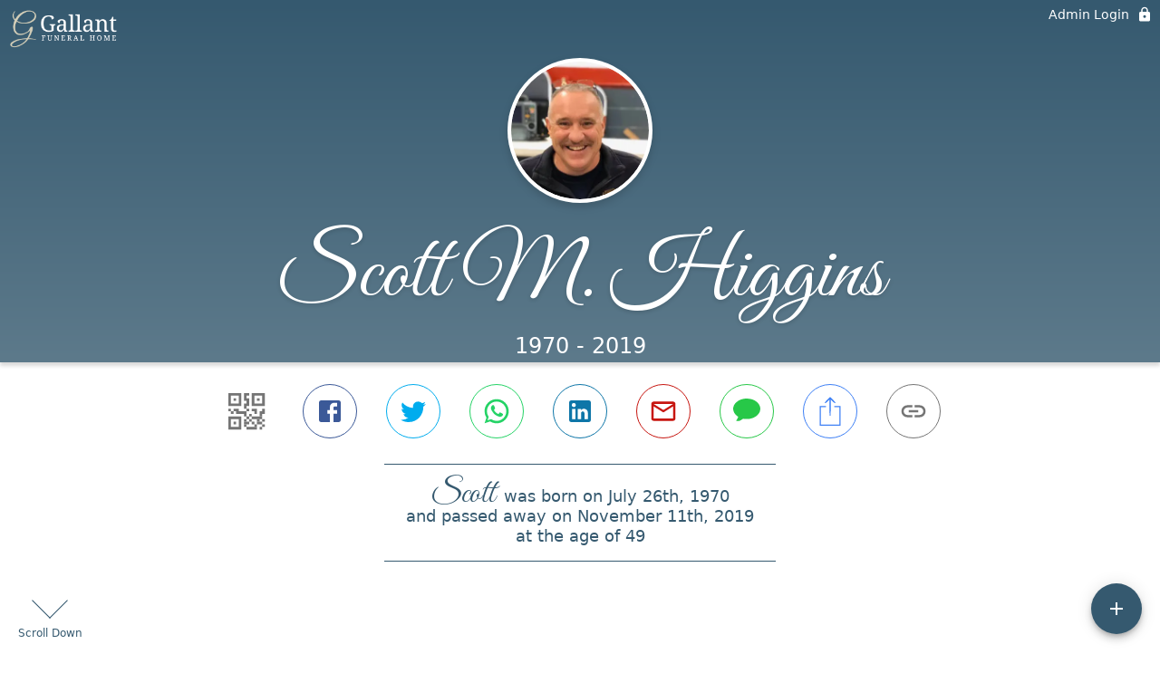

--- FILE ---
content_type: text/html; charset=utf-8
request_url: https://www.gallantfh.com/obituaries/scott-higgins
body_size: 4301
content:
<!DOCTYPE html>
    <html lang="en">
    <head>
        <meta charset="utf-8">
        
        <meta name="viewport" content="width=device-width, initial-scale=1.0, maximum-scale=1.0, user-scalable=0" />
        <meta name="theme-color" content="#000000">
        <meta name=”mobile-web-app-capable” content=”yes”>
        <meta http-equiv="cache-control" content="no-cache, no-store" />
        <meta http-equiv="expires" content="Tue, 01 Jan 1980 1:00:00 GMT" />
        <meta http-equiv="pragma" content="no-cache" />

        <meta property="og:image" prefix="og: http://ogp.me/ns#" id="meta-og-image" content="https://res.cloudinary.com/gather-app-prod/image/upload/a_0,c_thumb,g_face,h_597,r_0,w_597/b_white,c_pad,d_gather_square.png,f_auto,h_630,q_auto,r_0,w_1200/v1/prod/user_provided/case/318562/case/1670891932615-cY9qLlluEx" />
        <meta property="og:site_name" prefix="og: http://ogp.me/ns#" content="Scott M. Higgins Obituary (1970 - 2019) - Winslow, ME" />
        <meta property="og:image:width" content="1200" />
        <meta property="og:image:height" content="630" />
        <meta property="og:title" content="Scott M. Higgins Obituary (1970 - 2019) - Winslow, ME" />
        <meta property="og:description" content="Scott was born on July 26th, 1970 and passed away on 
        November 11th, 2019 at the age of 49" />
        <meta property="og:type" content="website" />
        <meta property="og:url" content="https://gallantfh.com/obituaries/scott-higgins" />
        
        <meta property="fb:app_id" content="148316406021251" />

        <meta id="meta-case-name" content="scott-higgins" />
        <meta id="meta-case-fname" content="Scott" />
        <meta id="meta-case-lname" content="Higgins" />
        <meta id="meta-case-display-name" content="Scott M. Higgins" />
        <meta id="meta-case-theme-color" content="#35596f" />
        <meta id="meta-case-profile-photo" content="https://res.cloudinary.com/gather-app-prod/image/upload/a_0,c_thumb,g_face,h_597,r_0,w_597/c_limit,f_auto,h_304,q_auto,r_max,w_304/v1/prod/user_provided/case/318562/case/1670891932615-cY9qLlluEx" />
        <meta id="meta-case-font-family" content="Great+Vibes" />
        <meta name="description" content="Scott was born on July 26th, 1970 and passed away on 
        November 11th, 2019 at the age of 49" />
        

        <link id="meta-fh-logo" href="https://res.cloudinary.com/gather-app-prod/image/upload/c_limit,f_auto,h_184,q_auto,w_640/v1/prod/user_provided/funeral_home/1127/1663265800231-4GoCAA5wGx" />
        <link rel="manifest" id="gather-manifest" href="/static/manifest.json">
        <link id="fav-icon" rel="shortcut icon" type="image/png" href="https://res.cloudinary.com/gather-app-prod/image/upload/a_0,c_crop,h_306,r_0,w_306,x_31,y_34/c_limit,d_gather_square.png,f_png,h_64,q_auto,r_0,w_64/v1/prod/user_provided/funeral_home/1127/1663265876119-VTL0DVBzCx" />
        <link id="fav-apple-icon" rel="apple-touch-icon" href="https://res.cloudinary.com/gather-app-prod/image/upload/a_0,c_crop,h_306,r_0,w_306,x_31,y_34/c_limit,d_gather_square.png,f_png,h_64,q_auto,r_0,w_64/v1/prod/user_provided/funeral_home/1127/1663265876119-VTL0DVBzCx">
        <link id="fav-apple-icon-precomposed" rel="apple-touch-icon-precomposed" href="https://res.cloudinary.com/gather-app-prod/image/upload/a_0,c_crop,h_306,r_0,w_306,x_31,y_34/c_limit,d_gather_square.png,f_png,h_64,q_auto,r_0,w_64/v1/prod/user_provided/funeral_home/1127/1663265876119-VTL0DVBzCx">

        <link rel="canonical" href="https://gallantfh.com/obituaries/scott-higgins" />

        <link rel="preconnect" crossorigin="anonymous" href="https://fonts.gstatic.com">
        <link rel="stylesheet" href="https://fonts.googleapis.com/icon?family=Material+Icons|Material+Icons+Outlined">
        <link rel="stylesheet" href="https://fonts.googleapis.com/css?family=Roboto:300,400,500">
        <link rel="stylesheet" href="https://fonts.googleapis.com/css2?family=Great+Vibes&display=swap">
        <link rel="stylesheet" href="https://fonts.googleapis.com/css2?family=Montserrat:ital,wght@0,100..900;1,100..900&display=swap" />
        <link rel="stylesheet" href="https://fonts.googleapis.com/css2?family=EB+Garamond:ital,wght@0,400..800;1,400..800&display=swap"/>
        <link rel="stylesheet" href="https://fonts.googleapis.com/css2?family=Tinos:ital,wght@0,400;0,700;1,400;1,700&display=swap"/>
        <link rel="stylesheet" href="https://fonts.googleapis.com/css2?family=Poppins:ital,wght@0,100;0,200;0,300;0,400;0,500;0,600;0,700;0,800;0,900;1,100;1,200;1,300;1,400;1,500;1,600;1,700;1,800;1,900&display=swap"/>
        <link rel="stylesheet" href="https://fonts.googleapis.com/css2?family=Great+Vibes&display=swap"/>


        <link rel="stylesheet" href="/static/css/styles20220620.css">
        <link rel="stylesheet" href="/static/css/calendly.css">
        <link rel="stylesheet" href="/static/css/caseLoadingPage20230131.css">
        <link rel="stylesheet" href="/static/js/index-D9zoTKqK.css">
        <script async src='https://www.google-analytics.com/analytics.js'></script>

        <title>Scott M. Higgins Obituary (1970 - 2019) - Winslow, ME</title>
        <script type="application/ld+json">{"@context":"https://schema.org","@graph":[{"@type":"NewsArticle","headline":"Scott M. Higgins Obituary","image":["https://res.cloudinary.com/gather-app-prod/image/upload/a_0,c_thumb,g_face,h_597,r_0,w_597/ar_1:1,c_crop,f_auto,g_faces:auto,q_auto,w_597/c_limit,w_1200/v1/prod/user_provided/case/318562/case/1670891932615-cY9qLlluEx","https://res.cloudinary.com/gather-app-prod/image/upload/a_0,c_thumb,g_face,h_597,r_0,w_597/ar_4:3,c_crop,f_auto,g_faces:auto,q_auto,w_597/c_limit,w_1200/v1/prod/user_provided/case/318562/case/1670891932615-cY9qLlluEx","https://res.cloudinary.com/gather-app-prod/image/upload/a_0,c_thumb,g_face,h_597,r_0,w_597/ar_16:9,c_crop,f_auto,g_faces:auto,q_auto,w_597/c_limit,w_1200/v1/prod/user_provided/case/318562/case/1670891932615-cY9qLlluEx"],"wordCount":603,"articleBody":"Winslow Maine\r\nScott Michael Higgins, AKA \"Firefighter Scoot\" was called by the lord unexpectedly Monday November 11th 2019 leaving a hole that will never be filled.\r\nScott was born June 26 1970 in Fredericksburg, Virginia to Wayne Higgins and Sharon Nadeau (Rideout). He attended Lawrence High school in Fairfield Maine, graduating in 1988.\r\nScott was truly the most selfless, loving, pure hearted, dedicated man a wife, parent, child, grandchild or friend could ever have the honor of knowing. He always put others before himself without the blink of an eye. To know Scoot was to love him.\r\nScott served as B Shift Captain of the Winslow Fire Department mentoring countless up and coming young fire & EMS \"Brothers and Sisters\" because he truly had a passion for what he did. This is where he earned his forever nickname \"Scoot\". The brotherhood he formed while at the Winslow Fire Dept. will indefinitely remain, although saying \"see you later\" to one of their own is extremely tough and unimaginable. From the \"Irving\" days to his final dream career as B shift Captain and everything in between he made an everlasting mark  on \"his\" Town, Winslow Maine. \r\nScott also loved to help and spend quality time with his family at their family owned Christmas tree farm, \"The Family Tree\". He also enjoyed hosting the annual family lobster feed in their backyard. Scott's family was top priority in his life. His granddaughter Bellamie was the apple of his eye and he took every opportunity he could to spoil his little \"pipsqueak\".\r\nWhen Scott wasn't at the fire station or Christmas tree farm you could find him with the love of his life, Dawn, living the dream in their beautiful home they built together, playing with their dogs, \"puttering\" on his equipment or harassing the girls at the kennel that He and Dawn built together Country K-9 & Cats Bed and Bath. \r\nScott will long be remembered for many things but his legacy will remain... his amazing hugs and his infectious smile.\r\nScott is Survived by his soulmate and loving wife of 23 years Dawn Hallee-Higgins, Daughter Frannie Higgins aka \"Squeak\", Granddaughter Bellamie Ann Monk aka \"Pipsqueak\", Son Anthony Breton aka \"Dumba**\". Mother Sharon Nadeau and her husband Norman of Benton, Father Wayne Higgins and his wife Elaine of Fairfield, Grandfather Norman Rideout of Albion, Father in law Donald Hallee aka \"Boss\" of Winslow, Mother in law Laurie Pelletier and husband Mike, sister Dawn Anne Higgins-Currie of Cypress TX, brother Nick Nadeau and wife Devon of Benton, Sister Natasha Moody and husband George of Benton, Sister Rachel Woodbury of Fairfield, Don Woodbury and wife Heather of Shawmut, brother James Woodbury of Benton, sister in law Nita Long, brother in law Robbie Long, Nicole Savasuk and daughter Natalie, Zac Savasuk, several aunts, uncles, nieces, and nephews, friends and lastly his fire service \"brothers and sisters\".\r\n\r\nServices will be held at 2 pm on Saturday, November 16, 2019 at Centerpoint Community Church, 155 West River Road, Waterville.  Arrangements are under the direction and care of Gallant Funeral Home, 10 Elm Street, Waterville. An online guestbook may be sign, condolences and memories shared at www.gallantfh.com The Family would like to thank the Winslow Fire Department, Delta Ambulance, Waterville Fire Department, all surrounding fire departments and friends for their help and fast response. A special Thanks to Winslow Fire Chief, Ronnie Rodriguez and Waterville Fire Chief, Shawn Esler for going above and beyond the \"call\". \r\n \r\nALWAYS and FOREVER...\r\n\r\nIn lieu of flowers donations in Scoot memory may be made to the Central Maine Fire Attack School, P.O. Box 143, Waterville, Maine 04903","author":{"@type":"Organization","name":"Gallant Funeral Home"}}]}</script>
        <script>
            try {
                const urlParams = new URLSearchParams(window.location.search);
                const at = urlParams.get('at');
                if (at) {
                    if (at === 'NONE') {
                        localStorage.removeItem('authToken');
                    } else {
                        localStorage.setItem('authToken', at);
                    }
                }
                const params = new URLSearchParams(location.search.substring(1));
                urlParams.delete('at');
                urlParams.delete('_fwd');
                const qs = urlParams.toString();
                history.replaceState(
                    { id: document.title, source: 'web'},
                    document.title,
                    location.origin + location.pathname + (qs ? '?' + qs : '')
                );
            } catch (ex) {}

            function checckIsDeathCertificateDialogOpen() {
                var deathCertificateDialog = document.getElementById('death-certificate-dialog');
                if (deathCertificateDialog) {
                var dcClassList = deathCertificateDialog.classList.value;
                return dcClassList.search(/hidden/) === -1;
                }
                return false;
            }

            // callback required by Google maps API package
            window.initMap = function () {};

        </script>
        <!-- Global site tag (gtag.js) - Google Analytics -->
        <script async src="https://www.googletagmanager.com/gtag/js?id=G-X48YLMJWWX"></script>
        <script>
            window.dataLayer = window.dataLayer || [];
            function gtag(){dataLayer.push(arguments);}
            gtag('js', new Date());
            
            gtag('config', 'G-X48YLMJWWX');
        </script>
    </head>
    
    <body id="body">
        <noscript>
        You need to enable JavaScript to run this app.
        </noscript>
        <div id="root">
        
        <div class="CaseLoadingPage-root" style="background: #35596f;">
            <div class="CaseLoadingPage-topLoader">
                <div class="CaseLoadingPage-wrapper">
                    <svg class="CaseLoadingPage-lockIcon" focusable="false" viewBox="0 0 24 24"
                        aria-hidden="true" role="presentation">
                        <path d="M18 8h-1V6c0-2.76-2.24-5-5-5S7 3.24 7 6v2H6c-1.1 0-2 .9-2 2v10c0 1.1.9 2 2 
                            2h12c1.1 0 2-.9 2-2V10c0-1.1-.9-2-2-2zm-6 9c-1.1 0-2-.9-2-2s.9-2 2-2 2 .9 2 2-.9 
                            2-2 2zm3.1-9H8.9V6c0-1.71 1.39-3.1 3.1-3.1 1.71 0 3.1 1.39 3.1 3.1v2z">
                        </path>
                    </svg>
                    <div class="MuiCircularProgress-indeterminate CaseLoadingPage-fabProgress"
                        role="progressbar" style="width: 40px; height: 40px;">
                        <svg viewBox="22 22 44 44">
                            <circle class="MuiCircularProgress-circle MuiCircularProgress-circleIndeterminate"
                                cx="44" cy="44" r="20.2" fill="none" stroke-width="3.6"></circle>
                        </svg>
                    </div>
                </div>
            </div>
            <div class="CaseLoadingPage-logoOuter">
                <img src="https://res.cloudinary.com/gather-app-prod/image/upload/c_limit,f_auto,h_184,q_auto,w_640/v1/prod/user_provided/funeral_home/1127/1663265800231-4GoCAA5wGx" alt="fh-logo">
            </div>
            <div class="CaseLoadingPage-userDetails">
                <p
                    class="CaseLoadingPage-loadingMemorialPage">
                    Loading Scott's Memorial Page...
                </p>
                <div class="CaseLoadingPage-avatarContainer">
                    <div class="CaseLoadingPage-avatar"
                        style="color: #35596f; position: relative; background: none;">
                        <div class="CaseLoadingPage-avatar" style="color: #35596f; border: none;">
                            <img alt="SH" src="https://res.cloudinary.com/gather-app-prod/image/upload/a_0,c_thumb,g_face,h_597,r_0,w_597/c_limit,f_auto,h_304,q_auto,r_max,w_304/v1/prod/user_provided/case/318562/case/1670891932615-cY9qLlluEx">
                        </div>
                    </div>
                </div>
                <p class="CaseLoadingPage-displayName" style="font-family: 'Great Vibes', cursive, sans-serif !important;">
                    Scott M. Higgins
                </p>
            </div>
        </div>
    
        </div>
        <div id="print-container"></div>
    <script type="module" src="/static/js/index-CkY9Oi-f.js"></script>
    </body>
    <script src="/static/js/calendly.js"></script>
    </html>